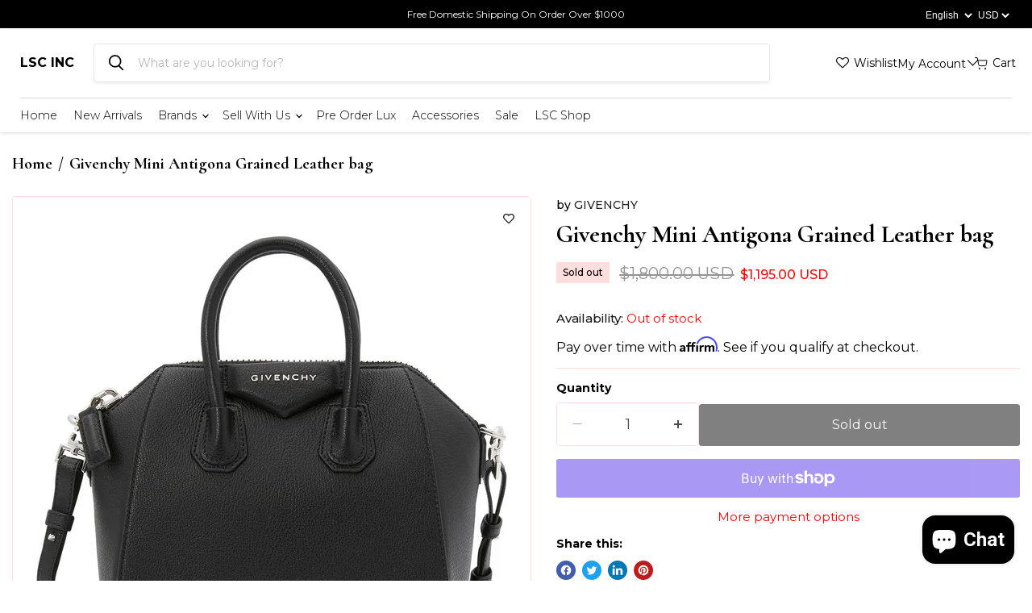

--- FILE ---
content_type: text/html; charset=utf-8
request_url: https://www.sellwithls.com/collections/all/products/givenchy-mini-antigona?view=recently-viewed
body_size: 940
content:






















  
    
    











<li
  class="productgrid--item  imagestyle--cropped-medium    productitem--sale  productitem--emphasis  product-recently-viewed-card    show-actions--mobile"
  data-product-item
  data-product-quickshop-url="/collections/all/products/givenchy-mini-antigona"
  
    data-recently-viewed-card
  
>
  <div class="productitem" data-product-item-content>
    
    
    
    

    

    

    <div class="productitem__container">
      <div class="product-recently-viewed-card-time" data-product-handle="givenchy-mini-antigona">
      <button
        class="product-recently-viewed-card-remove"
        aria-label="close"
        data-remove-recently-viewed
      >
        


                                                                      <svg class="icon-remove "    aria-hidden="true"    focusable="false"    role="presentation"    xmlns="http://www.w3.org/2000/svg" width="10" height="10" viewBox="0 0 10 10" xmlns="http://www.w3.org/2000/svg">      <path fill="currentColor" d="M6.08785659,5 L9.77469752,1.31315906 L8.68684094,0.225302476 L5,3.91214341 L1.31315906,0.225302476 L0.225302476,1.31315906 L3.91214341,5 L0.225302476,8.68684094 L1.31315906,9.77469752 L5,6.08785659 L8.68684094,9.77469752 L9.77469752,8.68684094 L6.08785659,5 Z"></path>    </svg>                                              

      </button>
    </div>

      <div class="productitem__image-container">
        







<div data-wlh-id="6593806598340" 
 data-wlh-link="/products/givenchy-mini-antigona?variant=39529850405060"
data-wlh-variantid="39529850405060" 
 data-wlh-price="1195.0" 
 data-wlh-name="Givenchy Mini Antigona Grained Leather bag" 
 data-wlh-image="//www.sellwithls.com/cdn/shop/products/image_455e722d-917a-4b44-ad98-64ca3bb44905_1024x.png?v=1618013404" 
 class="wishlist-hero-custom-button wishlisthero-floating" 
 data-wlh-mode="icon_only"
 data-wlh-view="Collection"
 style="left: auto;"></div> 
        
        <a
          class="productitem--image-link"
          href="/collections/all/products/givenchy-mini-antigona"
          tabindex="-1"
          data-product-page-link
        >
          <figure
            class="productitem--image"
            data-product-item-image
            
          >
            
              
                
                

  
    <noscript data-rimg-noscript>
      <img
        
          src="//www.sellwithls.com/cdn/shop/products/image_a5d03b65-6bd4-4412-bc7d-e48701c2c740_512x436.jpg?v=1617992352"
        

        alt="Givenchy Mini Antigona Grained Leather bag"
        data-rimg="noscript"
        srcset="//www.sellwithls.com/cdn/shop/products/image_a5d03b65-6bd4-4412-bc7d-e48701c2c740_512x436.jpg?v=1617992352 1x, //www.sellwithls.com/cdn/shop/products/image_a5d03b65-6bd4-4412-bc7d-e48701c2c740_1024x872.jpg?v=1617992352 2x, //www.sellwithls.com/cdn/shop/products/image_a5d03b65-6bd4-4412-bc7d-e48701c2c740_1536x1308.jpg?v=1617992352 3x, //www.sellwithls.com/cdn/shop/products/image_a5d03b65-6bd4-4412-bc7d-e48701c2c740_2048x1744.jpg?v=1617992352 4x"
        class="productitem--image-alternate"
        
        
      >
    </noscript>
  

  <img
    
      src="//www.sellwithls.com/cdn/shop/products/image_a5d03b65-6bd4-4412-bc7d-e48701c2c740_512x436.jpg?v=1617992352"
    
    alt="Givenchy Mini Antigona Grained Leather bag"

    
      data-rimg="lazy"
      data-rimg-scale="1"
      data-rimg-template="//www.sellwithls.com/cdn/shop/products/image_a5d03b65-6bd4-4412-bc7d-e48701c2c740_{size}.jpg?v=1617992352"
      data-rimg-max="4060x3456"
      data-rimg-crop="false"
      
      srcset="data:image/svg+xml;utf8,<svg%20xmlns='http://www.w3.org/2000/svg'%20width='512'%20height='436'></svg>"
    

    class="productitem--image-alternate"
    
    
  >



  <div data-rimg-canvas></div>


              
              

  
    <noscript data-rimg-noscript>
      <img
        
          src="//www.sellwithls.com/cdn/shop/products/image_455e722d-917a-4b44-ad98-64ca3bb44905_512x567.png?v=1618013404"
        

        alt=""
        data-rimg="noscript"
        srcset="//www.sellwithls.com/cdn/shop/products/image_455e722d-917a-4b44-ad98-64ca3bb44905_512x567.png?v=1618013404 1x, //www.sellwithls.com/cdn/shop/products/image_455e722d-917a-4b44-ad98-64ca3bb44905_1024x1134.png?v=1618013404 2x, //www.sellwithls.com/cdn/shop/products/image_455e722d-917a-4b44-ad98-64ca3bb44905_1121x1242.png?v=1618013404 2.19x"
        class="productitem--image-primary"
        
        
      >
    </noscript>
  

  <img
    
      src="//www.sellwithls.com/cdn/shop/products/image_455e722d-917a-4b44-ad98-64ca3bb44905_512x567.png?v=1618013404"
    
    alt=""

    
      data-rimg="lazy"
      data-rimg-scale="1"
      data-rimg-template="//www.sellwithls.com/cdn/shop/products/image_455e722d-917a-4b44-ad98-64ca3bb44905_{size}.png?v=1618013404"
      data-rimg-max="1125x1244"
      data-rimg-crop="false"
      
      srcset="data:image/svg+xml;utf8,<svg%20xmlns='http://www.w3.org/2000/svg'%20width='512'%20height='567'></svg>"
    

    class="productitem--image-primary"
    
    
  >



  <div data-rimg-canvas></div>


            

            


























<span class="productitem__badge productitem__badge--soldout">
    Sold out
  </span>
          </figure>
        </a>
      </div><div class="productitem--info">
        
          
        

        
          






























<div class="price productitem__price ">
  
    <div
      class="price__compare-at visible"
      data-price-compare-container
    >

      
        <span class="visually-hidden">Original price</span>
        <span class="money price__compare-at--single" data-price-compare>
          <span class=money>$1,800.00</span>
        </span>
      
    </div>


    
      
      <div class="price__compare-at--hidden" data-compare-price-range-hidden>
        
          <span class="visually-hidden">Original price</span>
          <span class="money price__compare-at--min" data-price-compare-min>
            <span class=money>$1,800.00</span>
          </span>
          -
          <span class="visually-hidden">Original price</span>
          <span class="money price__compare-at--max" data-price-compare-max>
            <span class=money>$1,800.00</span>
          </span>
        
      </div>
      <div class="price__compare-at--hidden" data-compare-price-hidden>
        <span class="visually-hidden">Original price</span>
        <span class="money price__compare-at--single" data-price-compare>
          <span class=money>$1,800.00</span>
        </span>
      </div>
    
  

  <div class="price__current price__current--emphasize price__current--on-sale" data-price-container>

    

    
      
      
        <span class="visually-hidden">Current price</span>
      
      <span class="money" data-price>
        <span class=money>$1,195.00</span>
      </span>
    
    
  </div>

  
    
    <div class="price__current--hidden" data-current-price-range-hidden>
      
        <span class="money price__current--min" data-price-min><span class=money>$1,195.00</span></span>
        -
        <span class="money price__current--max" data-price-max><span class=money>$1,195.00</span></span>
      
    </div>
    <div class="price__current--hidden" data-current-price-hidden>
      <span class="visually-hidden">Current price</span>
      <span class="money" data-price>
        <span class=money>$1,195.00</span>
      </span>
    </div>
  

  
    
    
    
    

    <div
      class="
        productitem__unit-price
        hidden
      "
      data-unit-price
    >
      <span class="productitem__total-quantity" data-total-quantity></span> | <span class="productitem__unit-price--amount money" data-unit-price-amount></span> / <span class="productitem__unit-price--measure" data-unit-price-measure></span>
    </div>
  

  
</div>


        

        <h2 class="productitem--title">
          <a href="/collections/all/products/givenchy-mini-antigona" data-product-page-link>
            Givenchy Mini Antigona Grained Leather bag
          </a>
        </h2>

        
          
        

        

        
          

          
            
          
        

        
          <div class="productitem--description">
            <p>
We guarantee this is an authentic Givenchy Mini Antigona or full money back. This Product is in Great Condition with No Dust bag.  .
 Dimensions :...</p>

            
              <a
                href="/collections/all/products/givenchy-mini-antigona"
                class="productitem--link"
                data-product-page-link
              >
                View full details
              </a>
            
          </div>
        
      </div>

      
    </div>
  </div>

  
    <script type="application/json" data-quick-buy-settings>
      {
        "cart_redirection": false,
        "money_format": "${{amount}}"
      }
    </script>
  
</li>


--- FILE ---
content_type: text/javascript; charset=utf-8
request_url: https://www.sellwithls.com/products/givenchy-mini-antigona.js
body_size: 974
content:
{"id":6593806598340,"title":"Givenchy Mini Antigona Grained Leather bag","handle":"givenchy-mini-antigona","description":"\u003cdiv class=\"product-description rte\" itemprop=\"description\"\u003e\n\u003cp\u003eWe guarantee this is an authentic Givenchy Mini Antigona or full money back. This Product is in Great Condition with No Dust bag.  .\u003c\/p\u003e\n\u003cp\u003e Dimensions : 7.5\"H x 8.7\"W x 5.1\"D.\u003c\/p\u003e\n\u003cp\u003eLuxurysnob is not affiliated with G\u003cspan\u003eivenchy \u003c\/span\u003e. We guarantee this is an authentic \u003cspan\u003egivenchy \u003c\/span\u003eitem or 100% of your money back. G\u003cspan\u003eivenchy \u003c\/span\u003eis a registered trademark of \u003cspan\u003egivenchy.\u003c\/span\u003e\u003c\/p\u003e\n\u003c\/div\u003e\n\u003chr\u003e\n\u003cdiv class=\"social-sharing is-default\" data-permalink=\"https:\/\/www.luxurysnob.com\/products\/givenchy-medium-antigona-bag-1\"\u003e\u003ca href=\"https:\/\/www.facebook.com\/sharer.php?u=https:\/\/www.luxurysnob.com\/products\/givenchy-medium-antigona-bag-1\" class=\"share-facebook\" title=\"Share on Facebook\" target=\"_blank\" rel=\"noopener noreferrer\"\u003e\u003cspan class=\"icon\" aria-hidden=\"true\"\u003e\u003ci class=\"fa fa-facebook\" aria-hidden=\"true\"\u003e\u003c\/i\u003e\u003c\/span\u003e\u003c\/a\u003e\u003c\/div\u003e\n\u003cp\u003e \u003c\/p\u003e","published_at":"2021-04-09T19:56:33-04:00","created_at":"2021-04-08T14:55:49-04:00","vendor":"GIVENCHY","type":"HANDBAG","tags":["Antigona","givenchy","handbag"],"price":119500,"price_min":119500,"price_max":119500,"available":false,"price_varies":false,"compare_at_price":180000,"compare_at_price_min":180000,"compare_at_price_max":180000,"compare_at_price_varies":false,"variants":[{"id":39529850405060,"title":"Default Title","option1":"Default Title","option2":null,"option3":null,"sku":"Lsc Buyout","requires_shipping":true,"taxable":false,"featured_image":null,"available":false,"name":"Givenchy Mini Antigona Grained Leather bag","public_title":null,"options":["Default Title"],"price":119500,"weight":0,"compare_at_price":180000,"inventory_quantity":0,"inventory_management":"shopify","inventory_policy":"deny","barcode":"","requires_selling_plan":false,"selling_plan_allocations":[]}],"images":["\/\/cdn.shopify.com\/s\/files\/1\/1296\/7715\/products\/image_455e722d-917a-4b44-ad98-64ca3bb44905.png?v=1618013404","\/\/cdn.shopify.com\/s\/files\/1\/1296\/7715\/products\/image_a5d03b65-6bd4-4412-bc7d-e48701c2c740.jpg?v=1617992352","\/\/cdn.shopify.com\/s\/files\/1\/1296\/7715\/products\/image_3a6124ff-d420-488c-94bc-89da93094949.jpg?v=1617992352","\/\/cdn.shopify.com\/s\/files\/1\/1296\/7715\/products\/image_b792c21e-aa84-4471-bcad-2d4ffad4d267.jpg?v=1617992352","\/\/cdn.shopify.com\/s\/files\/1\/1296\/7715\/products\/image_cd7ac7a1-47d0-439c-acd4-4264a82c60b8.jpg?v=1617992352","\/\/cdn.shopify.com\/s\/files\/1\/1296\/7715\/products\/image_f8850d3d-59cf-4985-a97b-79d3e46e3e7f.jpg?v=1617992352"],"featured_image":"\/\/cdn.shopify.com\/s\/files\/1\/1296\/7715\/products\/image_455e722d-917a-4b44-ad98-64ca3bb44905.png?v=1618013404","options":[{"name":"Title","position":1,"values":["Default Title"]}],"url":"\/products\/givenchy-mini-antigona","media":[{"alt":null,"id":20509138190532,"position":1,"preview_image":{"aspect_ratio":0.904,"height":1244,"width":1125,"src":"https:\/\/cdn.shopify.com\/s\/files\/1\/1296\/7715\/products\/image_455e722d-917a-4b44-ad98-64ca3bb44905.png?v=1618013404"},"aspect_ratio":0.904,"height":1244,"media_type":"image","src":"https:\/\/cdn.shopify.com\/s\/files\/1\/1296\/7715\/products\/image_455e722d-917a-4b44-ad98-64ca3bb44905.png?v=1618013404","width":1125},{"alt":"Givenchy Mini Antigona Grained Leather bag","id":20509052207300,"position":2,"preview_image":{"aspect_ratio":1.175,"height":3456,"width":4060,"src":"https:\/\/cdn.shopify.com\/s\/files\/1\/1296\/7715\/products\/image_a5d03b65-6bd4-4412-bc7d-e48701c2c740.jpg?v=1617992352"},"aspect_ratio":1.175,"height":3456,"media_type":"image","src":"https:\/\/cdn.shopify.com\/s\/files\/1\/1296\/7715\/products\/image_a5d03b65-6bd4-4412-bc7d-e48701c2c740.jpg?v=1617992352","width":4060},{"alt":null,"id":20509065019588,"position":3,"preview_image":{"aspect_ratio":1.186,"height":3456,"width":4099,"src":"https:\/\/cdn.shopify.com\/s\/files\/1\/1296\/7715\/products\/image_3a6124ff-d420-488c-94bc-89da93094949.jpg?v=1617992352"},"aspect_ratio":1.186,"height":3456,"media_type":"image","src":"https:\/\/cdn.shopify.com\/s\/files\/1\/1296\/7715\/products\/image_3a6124ff-d420-488c-94bc-89da93094949.jpg?v=1617992352","width":4099},{"alt":null,"id":20509065085124,"position":4,"preview_image":{"aspect_ratio":1.306,"height":3456,"width":4512,"src":"https:\/\/cdn.shopify.com\/s\/files\/1\/1296\/7715\/products\/image_b792c21e-aa84-4471-bcad-2d4ffad4d267.jpg?v=1617992352"},"aspect_ratio":1.306,"height":3456,"media_type":"image","src":"https:\/\/cdn.shopify.com\/s\/files\/1\/1296\/7715\/products\/image_b792c21e-aa84-4471-bcad-2d4ffad4d267.jpg?v=1617992352","width":4512},{"alt":null,"id":20509065412804,"position":5,"preview_image":{"aspect_ratio":1.5,"height":3456,"width":5184,"src":"https:\/\/cdn.shopify.com\/s\/files\/1\/1296\/7715\/products\/image_cd7ac7a1-47d0-439c-acd4-4264a82c60b8.jpg?v=1617992352"},"aspect_ratio":1.5,"height":3456,"media_type":"image","src":"https:\/\/cdn.shopify.com\/s\/files\/1\/1296\/7715\/products\/image_cd7ac7a1-47d0-439c-acd4-4264a82c60b8.jpg?v=1617992352","width":5184},{"alt":null,"id":20509065445572,"position":6,"preview_image":{"aspect_ratio":1.331,"height":3456,"width":4600,"src":"https:\/\/cdn.shopify.com\/s\/files\/1\/1296\/7715\/products\/image_f8850d3d-59cf-4985-a97b-79d3e46e3e7f.jpg?v=1617992352"},"aspect_ratio":1.331,"height":3456,"media_type":"image","src":"https:\/\/cdn.shopify.com\/s\/files\/1\/1296\/7715\/products\/image_f8850d3d-59cf-4985-a97b-79d3e46e3e7f.jpg?v=1617992352","width":4600}],"requires_selling_plan":false,"selling_plan_groups":[]}

--- FILE ---
content_type: text/javascript
request_url: https://www.sellwithls.com/cdn/shop/t/41/assets/ced.js?v=3272345428750856361675326949
body_size: 961
content:
$(".my_account_btn").click(function(){$(".login_popup_content").toggleClass("my_account_show_hide")}),$("body").delegate(".collection_tab_btns","click",function(){$(this).parent().children().removeClass("button_active"),$(this).addClass("button_active"),buttonid=$(this).data("blockbuttonid"),$($(this).parent().parent().next().children()).each(function(){$(this).data("blockid")==buttonid?$(this).css("display","block"):$(this).css("display","none")})}),$(".featured_collection_empire").each(function(){$(this).hasClass("featured_collection_empire1")?$(this).css("display","block"):$(this).css("display","none")});var description_accordion=document.getElementsByClassName("description_accordion"),i;for(i=0;i<description_accordion.length;i++)description_accordion[i].previousElementSibling.style.maxHeight="150px",description_accordion[i].addEventListener("click",function(){this.classList.toggle("accordion_active"),this.classList.contains("accordion_active")?this.innerHTML="Read Less":this.innerHTML="Read More";var panel=this.previousElementSibling;panel.style.maxHeight=="150px"?(panel.style.maxHeight="100%",panel.style.overflow="unset"):(panel.style.maxHeight="150px",panel.style.overflow="hidden")});function numOnly(event){var key=event.keyCode;return key>=48&&key<=57||key==8}function nospace(event){var key=event.keyCode;return key!=32}var emailErr="",pswErr="";$(".customer_email").keyup(function(){$("#customer_login").attr("onsubmit","");let email=$(this).val();emailErr=checkEmailLogin(email)}),$(".customer_password").keyup(function(){$("#customer_login").attr("onsubmit","");let psw=$(this).val();pswErr=checkPswLogin(psw)}),$(".form-login").click(function(e){e.preventDefault();var email=$(".customer_email").val(),psw=$(".customer_password").val();emailErr=checkEmailLogin(email),pswErr=checkPswLogin(psw),emailErr===!0&&pswErr===!0&&$("#customer_login").submit()});var emailRevErr="";function checkRecoveryEmail(email){return email===""?($(".recovery_email_error").removeClass("custom-hide").addClass("custom-show"),$(".recovery_email_error").html("This field is required."),!1):!email.match(/^\w+([\.-]?\w+)*@\w+([\.-]?\w+)*(\.\w{2,3})+$/)||email.match(/^[0-9]/)?($(".recovery_email_error").removeClass("custom-hide").addClass("custom-show"),$(".recovery_email_error").html("Invalid email."),!1):($(".recovery_email_error").removeClass("custom-hide").addClass("custom-show"),$(".recovery_email_error").html(""),!0)}$(".customer_recovery_email").keyup(function(){let email=$(this).val();emailRevErr=checkRecoveryEmail(email)}),$(".submit-recovery").click(function(e){e.preventDefault();var email=$(".customer_recovery_email").val();emailRevErr=checkRecoveryEmail(email),emailRevErr===!0&&$(".recover_password_ced").submit()});function checkEmailLogin(email){return email===""||email.charAt(0)===" "?($("#LoginForm-email-error").html("This field is required."),!1):!email.match(/^\w+([\.-]?\w+)*@\w+([\.-]?\w+)*(\.\w{2,3})+$/)||email.match(/^[0-9]/)?($("#LoginForm-email-error").html("Invalid email."),!1):($("#LoginForm-email-error").html(""),!0)}function checkPswLogin(psw){return psw===""?($("#LoginForm-password-error").html("This field is required."),!1):($("#LoginForm-password-error").html(""),!0)}$(document).ready(function(){var fnameErr2="",lnameErr2="",emailErr2="",pswErr2="";$("#register_first_name").keyup(function(){$("#create_customer").attr("onsubmit","");let fname=$(this).val();fnameErr2=checkFname(fname)}),$("#register_last_name").keyup(function(){$("#create_customer").attr("onsubmit","");let lname=$(this).val();lnameErr2=checkLname(lname)}),$("#register_email").keyup(function(){$("#create_customer").attr("onsubmit","");let email=$(this).val();emailErr2=checkEmail(email)}),$("#register_password").keyup(function(){$("#create_customer").attr("onsubmit","");let psw=$(this).val();pswErr2=checkPsw(psw)}),$(".create_form-submit").click(function(e){$("#create_customer").attr("onsubmit",""),e.preventDefault();let error=!1;var fname=$("#register_first_name").val(),lname=$("#register_last_name").val(),email=$("#register_email").val(),psw=$("#register_password").val(),fnameErr3=checkFname(fname),lnameErr3=checkLname(lname),emailErr3=checkEmail(email),pswErr3=checkPsw(psw);fnameErr3===!0&&lnameErr3===!0&&emailErr3===!0&&pswErr3===!0&&$("#create_customer").submit()});function checkFname(fname){return fname===""?($("#RegisterForm-fname-error").html("This field is required."),!1):fname.charAt(0)===" "?($("#RegisterForm-fname-error").html("* Name should not start with Blank Spaces."),!1):fname.match(/^[A-Za-z\s\-]+$/)?fname.length<3?($("#RegisterForm-fname-error").html("Length should be greater than 2."),!1):($("#RegisterForm-fname-error").html(""),!0):($("#RegisterForm-fname-error").html("Only letters and white space allowed."),!1)}function checkLname(lname){return lname!=""&&!lname.match(/^[A-Za-z\s\-]+$/)?($("#RegisterForm-lname-error").html("Only letters and white space allowed."),!1):lname!=""&&lname.length<3?($("#RegisterForm-lname-error").html("Length should be greater than 2."),!1):($("#RegisterForm-lname-error").html(""),!0)}function checkEmail(email){if(email===""||email===" ")return $("#RegisterForm-email-error").html("This field is required."),!1;if(!email.match(/^\w+([\.-]?\w+)*@\w+([\.-]?\w+)*(\.\w{2,3})+$/)||email.match(/^[0-9]/))$("#RegisterForm-email-error").html("Invalid email."),$error=!1;else return $("#RegisterForm-email-error").html(""),!0}function checkPsw(psw){return psw===""?($("#RegisterForm-password-error").html("This field is required."),!1):psw.length<5?($("#RegisterForm-password-error").html("Password is too short (minimum is 5 characters)."),!1):($("#RegisterForm-password-error").html(""),!0)}}),$("#contact_name").keyup(function(){$("#contact_form").attr("onsubmit","");let fname=$(this).val();fnameErr=checkContactname(fname)}),$("#contact_message").keyup(function(){$("#contact_form").attr("onsubmit","");let lname=$(this).val();lnameErr=checkContactMes(lname)}),$("#contact_email").keyup(function(){$("#contact_form").attr("onsubmit","");let email=$(this).val();emailErr=checkContactEmail(email)}),$("#contact_phone").keyup(function(){$("#contact_form").attr("onsubmit","");let psw=$(this).val();pswErr=checkContactPhn(psw)}),$(".contact-submit").click(function(e){$("#contact_form").attr("onsubmit",""),e.preventDefault();let error=!1;var cname=$("#contact_name").val(),cmes=$("#contact_message").val(),cemail=$("#contact_email").val(),cphn=$("#contact_phone").val(),cnameErr=checkContactname(cname),mesErr=checkContactMes(cmes),cemailErr=checkContactEmail(cemail),phnErr=checkContactPhn(cphn);cnameErr===!0&&mesErr===!0&&cemailErr===!0&&phnErr===!0&&$("#contact_form").submit()});function checkContactname(cname){return cname===""?($(".nameerror").html("This field is required."),!1):cname.charAt(0)===" "?($(".nameerror").html("* Name should not start with Blank Spaces."),!1):cname.match(/^[A-Za-z\s\-]+$/)?cname.length<3?($(".nameerror").html("Length should be greater than 2."),!1):($(".nameerror").html(""),!0):($(".nameerror").html("Only letters, white space and dash allowed."),!1)}function checkContactEmail(cemail){if(cemail===""||cemail.charAt(0)===" ")return $(".cnemailerror").html("This field is required."),!1;if(!cemail.match(/^\w+([\.-]?\w+)*@\w+([\.-]?\w+)*(\.\w{2,3})+$/)||cemail.match(/^[0-9]/))$(".cnemailerror").html("Invalid email."),$error=!1;else return $(".cnemailerror").html(""),!0}function checkContactMes(cmes){return cmes===""?($(".messerror").html("This field is required."),!1):($(".messerror").html(""),!0)}function checkContactPhn(cphn){return cphn===""?($(".phnerror").html("This field is required."),!1):cphn.charAt(0)===" "?($(".phnerror").html("* Phone should not start with Blank Spaces."),!1):cphn.match(/^[0-9]+[0-9]*$/)?($(".phnerror").html(""),!0):($(".phnerror").html("Invalid Number."),!1)}$(".news_letter_submit").click(function(e){e.preventDefault();var email_nl=$(".footer_newsletter_email").val();emailErr_nl=newsletter_checkEmail(email_nl),emailErr_nl===!0&&$(".footer_newsletter").submit()});function newsletter_checkEmail(email){return console.log(email.charAt(0)),email===""?($(".emailerror_nl").html("Email required."),!1):email.charAt(0)==" "?($(".emailerror_nl").html("Invalid email"),!1):!email.match(/^\w+([\.-]?\w+)*@\w+([\.-]?\w+)*(\.\w{2,3})+$/)||email.match(/^[0-9]/)?($(".emailerror_nl").html("Invalid email."),!1):($(".emailerror_nl").html(""),!0)}$(".footer_newsletter_email").keyup(function(){$(".footer_newsletter").attr("onsubmit","");let email=$(this).val();emailErr=newsletter_checkEmail(email)}),$(".clear-cart-btn").on("click",function(e){e.preventDefault(),$.ajax({type:"POST",url:"/cart/clear.js",success:function(){document.location.reload(!0)},dataType:"json"})}),$(".spr-starrating").click(function(){location.href="#shopify-product-reviews"});
//# sourceMappingURL=/cdn/shop/t/41/assets/ced.js.map?v=3272345428750856361675326949
